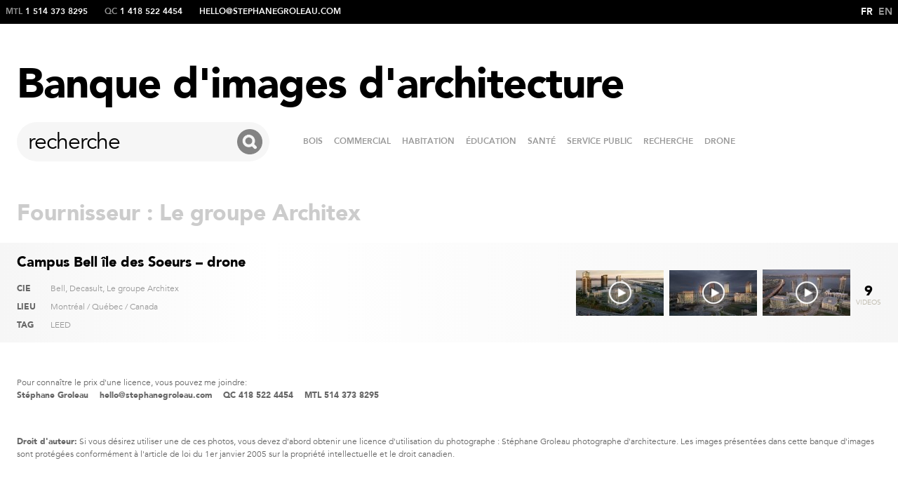

--- FILE ---
content_type: text/html; charset=UTF-8
request_url: https://photos-architecture.com/fournisseur/le-groupe-architex/
body_size: 6834
content:
<!DOCTYPE html PUBLIC "-//W3C//DTD XHTML 1.0 Transitional//EN"
        "http://www.w3.org/TR/xhtml1/DTD/xhtml1-transitional.dtd">
<html xmlns="http://www.w3.org/1999/xhtml" lang="fr-FR">
<head profile="http://gmpg.org/xfn/11">
    <title>Le groupe Architex &laquo; Fournisseurs &laquo; Banque d&#039;images d&#039;architecture</title>
    <meta http-equiv="Content-Type"
          content="text/html; charset=UTF-8"/>
    <meta property="og:site_name" content="Banque d&#039;images d&#039;architecture"/>
    <meta property="og:title" content="Le groupe Architex  Fournisseurs  "/>
                <meta property="og:image" content="https://photos-architecture.com/wp-content/gallery/oculus-wtc-ext/oculus-ny-stephanegroleau-0970-b.jpg" />
        <meta property="og:image:width" content="397" />
        <meta property="og:image:height" content="400" />
        <link href="https://photos-architecture.com/wp-content/themes/architecture/style.css" rel="stylesheet" type="text/css" media="screen"/>
    <link rel="alternate" type="application/rss+xml" title="Banque d&#039;images d&#039;architecture RSS Feed"
          href="https://photos-architecture.com/feed/"/>
    <link rel="pingback" href="https://photos-architecture.com/xmlrpc.php"/>
    <script src="https://www.youtube.com/iframe_api"></script>
    <script language="javascript" type="text/javascript"
            src="https://photos-architecture.com/wp-content/themes/architecture/_js/wait.js"></script>
    <script language="javascript" type="text/javascript"
            src="https://photos-architecture.com/wp-content/themes/architecture/_js/mootools.js"></script>
    <script language="javascript" type="text/javascript"
            src="https://photos-architecture.com/wp-content/themes/architecture/_js/mootools-more.js"></script>
    <script language="javascript" type="text/javascript"
            src="https://photos-architecture.com/wp-content/themes/architecture/_js/site.actions.js"></script>
    <meta name='robots' content='max-image-preview:large' />
	<style>img:is([sizes="auto" i], [sizes^="auto," i]) { contain-intrinsic-size: 3000px 1500px }</style>
	<link rel="alternate" hreflang="en" href="https://photos-architecture.com/en/fournisseur/le-groupe-architex-en/" />
<link rel="alternate" hreflang="fr" href="https://photos-architecture.com/fournisseur/le-groupe-architex/" />
<link rel="alternate" hreflang="x-default" href="https://photos-architecture.com/fournisseur/le-groupe-architex/" />
<link rel="alternate" type="application/rss+xml" title="Flux pour Banque d&#039;images d&#039;architecture &raquo; Le groupe Architex Fournisseur" href="https://photos-architecture.com/fournisseur/le-groupe-architex/feed/" />
<script type="text/javascript">
/* <![CDATA[ */
window._wpemojiSettings = {"baseUrl":"https:\/\/s.w.org\/images\/core\/emoji\/16.0.1\/72x72\/","ext":".png","svgUrl":"https:\/\/s.w.org\/images\/core\/emoji\/16.0.1\/svg\/","svgExt":".svg","source":{"concatemoji":"https:\/\/photos-architecture.com\/wp-includes\/js\/wp-emoji-release.min.js?ver=6.8.3"}};
/*! This file is auto-generated */
!function(s,n){var o,i,e;function c(e){try{var t={supportTests:e,timestamp:(new Date).valueOf()};sessionStorage.setItem(o,JSON.stringify(t))}catch(e){}}function p(e,t,n){e.clearRect(0,0,e.canvas.width,e.canvas.height),e.fillText(t,0,0);var t=new Uint32Array(e.getImageData(0,0,e.canvas.width,e.canvas.height).data),a=(e.clearRect(0,0,e.canvas.width,e.canvas.height),e.fillText(n,0,0),new Uint32Array(e.getImageData(0,0,e.canvas.width,e.canvas.height).data));return t.every(function(e,t){return e===a[t]})}function u(e,t){e.clearRect(0,0,e.canvas.width,e.canvas.height),e.fillText(t,0,0);for(var n=e.getImageData(16,16,1,1),a=0;a<n.data.length;a++)if(0!==n.data[a])return!1;return!0}function f(e,t,n,a){switch(t){case"flag":return n(e,"\ud83c\udff3\ufe0f\u200d\u26a7\ufe0f","\ud83c\udff3\ufe0f\u200b\u26a7\ufe0f")?!1:!n(e,"\ud83c\udde8\ud83c\uddf6","\ud83c\udde8\u200b\ud83c\uddf6")&&!n(e,"\ud83c\udff4\udb40\udc67\udb40\udc62\udb40\udc65\udb40\udc6e\udb40\udc67\udb40\udc7f","\ud83c\udff4\u200b\udb40\udc67\u200b\udb40\udc62\u200b\udb40\udc65\u200b\udb40\udc6e\u200b\udb40\udc67\u200b\udb40\udc7f");case"emoji":return!a(e,"\ud83e\udedf")}return!1}function g(e,t,n,a){var r="undefined"!=typeof WorkerGlobalScope&&self instanceof WorkerGlobalScope?new OffscreenCanvas(300,150):s.createElement("canvas"),o=r.getContext("2d",{willReadFrequently:!0}),i=(o.textBaseline="top",o.font="600 32px Arial",{});return e.forEach(function(e){i[e]=t(o,e,n,a)}),i}function t(e){var t=s.createElement("script");t.src=e,t.defer=!0,s.head.appendChild(t)}"undefined"!=typeof Promise&&(o="wpEmojiSettingsSupports",i=["flag","emoji"],n.supports={everything:!0,everythingExceptFlag:!0},e=new Promise(function(e){s.addEventListener("DOMContentLoaded",e,{once:!0})}),new Promise(function(t){var n=function(){try{var e=JSON.parse(sessionStorage.getItem(o));if("object"==typeof e&&"number"==typeof e.timestamp&&(new Date).valueOf()<e.timestamp+604800&&"object"==typeof e.supportTests)return e.supportTests}catch(e){}return null}();if(!n){if("undefined"!=typeof Worker&&"undefined"!=typeof OffscreenCanvas&&"undefined"!=typeof URL&&URL.createObjectURL&&"undefined"!=typeof Blob)try{var e="postMessage("+g.toString()+"("+[JSON.stringify(i),f.toString(),p.toString(),u.toString()].join(",")+"));",a=new Blob([e],{type:"text/javascript"}),r=new Worker(URL.createObjectURL(a),{name:"wpTestEmojiSupports"});return void(r.onmessage=function(e){c(n=e.data),r.terminate(),t(n)})}catch(e){}c(n=g(i,f,p,u))}t(n)}).then(function(e){for(var t in e)n.supports[t]=e[t],n.supports.everything=n.supports.everything&&n.supports[t],"flag"!==t&&(n.supports.everythingExceptFlag=n.supports.everythingExceptFlag&&n.supports[t]);n.supports.everythingExceptFlag=n.supports.everythingExceptFlag&&!n.supports.flag,n.DOMReady=!1,n.readyCallback=function(){n.DOMReady=!0}}).then(function(){return e}).then(function(){var e;n.supports.everything||(n.readyCallback(),(e=n.source||{}).concatemoji?t(e.concatemoji):e.wpemoji&&e.twemoji&&(t(e.twemoji),t(e.wpemoji)))}))}((window,document),window._wpemojiSettings);
/* ]]> */
</script>
<style id='wp-emoji-styles-inline-css' type='text/css'>

	img.wp-smiley, img.emoji {
		display: inline !important;
		border: none !important;
		box-shadow: none !important;
		height: 1em !important;
		width: 1em !important;
		margin: 0 0.07em !important;
		vertical-align: -0.1em !important;
		background: none !important;
		padding: 0 !important;
	}
</style>
<link rel='stylesheet' id='wp-block-library-css' href='https://photos-architecture.com/wp-includes/css/dist/block-library/style.min.css?ver=6.8.3' type='text/css' media='all' />
<style id='classic-theme-styles-inline-css' type='text/css'>
/*! This file is auto-generated */
.wp-block-button__link{color:#fff;background-color:#32373c;border-radius:9999px;box-shadow:none;text-decoration:none;padding:calc(.667em + 2px) calc(1.333em + 2px);font-size:1.125em}.wp-block-file__button{background:#32373c;color:#fff;text-decoration:none}
</style>
<style id='global-styles-inline-css' type='text/css'>
:root{--wp--preset--aspect-ratio--square: 1;--wp--preset--aspect-ratio--4-3: 4/3;--wp--preset--aspect-ratio--3-4: 3/4;--wp--preset--aspect-ratio--3-2: 3/2;--wp--preset--aspect-ratio--2-3: 2/3;--wp--preset--aspect-ratio--16-9: 16/9;--wp--preset--aspect-ratio--9-16: 9/16;--wp--preset--color--black: #000000;--wp--preset--color--cyan-bluish-gray: #abb8c3;--wp--preset--color--white: #ffffff;--wp--preset--color--pale-pink: #f78da7;--wp--preset--color--vivid-red: #cf2e2e;--wp--preset--color--luminous-vivid-orange: #ff6900;--wp--preset--color--luminous-vivid-amber: #fcb900;--wp--preset--color--light-green-cyan: #7bdcb5;--wp--preset--color--vivid-green-cyan: #00d084;--wp--preset--color--pale-cyan-blue: #8ed1fc;--wp--preset--color--vivid-cyan-blue: #0693e3;--wp--preset--color--vivid-purple: #9b51e0;--wp--preset--gradient--vivid-cyan-blue-to-vivid-purple: linear-gradient(135deg,rgba(6,147,227,1) 0%,rgb(155,81,224) 100%);--wp--preset--gradient--light-green-cyan-to-vivid-green-cyan: linear-gradient(135deg,rgb(122,220,180) 0%,rgb(0,208,130) 100%);--wp--preset--gradient--luminous-vivid-amber-to-luminous-vivid-orange: linear-gradient(135deg,rgba(252,185,0,1) 0%,rgba(255,105,0,1) 100%);--wp--preset--gradient--luminous-vivid-orange-to-vivid-red: linear-gradient(135deg,rgba(255,105,0,1) 0%,rgb(207,46,46) 100%);--wp--preset--gradient--very-light-gray-to-cyan-bluish-gray: linear-gradient(135deg,rgb(238,238,238) 0%,rgb(169,184,195) 100%);--wp--preset--gradient--cool-to-warm-spectrum: linear-gradient(135deg,rgb(74,234,220) 0%,rgb(151,120,209) 20%,rgb(207,42,186) 40%,rgb(238,44,130) 60%,rgb(251,105,98) 80%,rgb(254,248,76) 100%);--wp--preset--gradient--blush-light-purple: linear-gradient(135deg,rgb(255,206,236) 0%,rgb(152,150,240) 100%);--wp--preset--gradient--blush-bordeaux: linear-gradient(135deg,rgb(254,205,165) 0%,rgb(254,45,45) 50%,rgb(107,0,62) 100%);--wp--preset--gradient--luminous-dusk: linear-gradient(135deg,rgb(255,203,112) 0%,rgb(199,81,192) 50%,rgb(65,88,208) 100%);--wp--preset--gradient--pale-ocean: linear-gradient(135deg,rgb(255,245,203) 0%,rgb(182,227,212) 50%,rgb(51,167,181) 100%);--wp--preset--gradient--electric-grass: linear-gradient(135deg,rgb(202,248,128) 0%,rgb(113,206,126) 100%);--wp--preset--gradient--midnight: linear-gradient(135deg,rgb(2,3,129) 0%,rgb(40,116,252) 100%);--wp--preset--font-size--small: 13px;--wp--preset--font-size--medium: 20px;--wp--preset--font-size--large: 36px;--wp--preset--font-size--x-large: 42px;--wp--preset--spacing--20: 0.44rem;--wp--preset--spacing--30: 0.67rem;--wp--preset--spacing--40: 1rem;--wp--preset--spacing--50: 1.5rem;--wp--preset--spacing--60: 2.25rem;--wp--preset--spacing--70: 3.38rem;--wp--preset--spacing--80: 5.06rem;--wp--preset--shadow--natural: 6px 6px 9px rgba(0, 0, 0, 0.2);--wp--preset--shadow--deep: 12px 12px 50px rgba(0, 0, 0, 0.4);--wp--preset--shadow--sharp: 6px 6px 0px rgba(0, 0, 0, 0.2);--wp--preset--shadow--outlined: 6px 6px 0px -3px rgba(255, 255, 255, 1), 6px 6px rgba(0, 0, 0, 1);--wp--preset--shadow--crisp: 6px 6px 0px rgba(0, 0, 0, 1);}:where(.is-layout-flex){gap: 0.5em;}:where(.is-layout-grid){gap: 0.5em;}body .is-layout-flex{display: flex;}.is-layout-flex{flex-wrap: wrap;align-items: center;}.is-layout-flex > :is(*, div){margin: 0;}body .is-layout-grid{display: grid;}.is-layout-grid > :is(*, div){margin: 0;}:where(.wp-block-columns.is-layout-flex){gap: 2em;}:where(.wp-block-columns.is-layout-grid){gap: 2em;}:where(.wp-block-post-template.is-layout-flex){gap: 1.25em;}:where(.wp-block-post-template.is-layout-grid){gap: 1.25em;}.has-black-color{color: var(--wp--preset--color--black) !important;}.has-cyan-bluish-gray-color{color: var(--wp--preset--color--cyan-bluish-gray) !important;}.has-white-color{color: var(--wp--preset--color--white) !important;}.has-pale-pink-color{color: var(--wp--preset--color--pale-pink) !important;}.has-vivid-red-color{color: var(--wp--preset--color--vivid-red) !important;}.has-luminous-vivid-orange-color{color: var(--wp--preset--color--luminous-vivid-orange) !important;}.has-luminous-vivid-amber-color{color: var(--wp--preset--color--luminous-vivid-amber) !important;}.has-light-green-cyan-color{color: var(--wp--preset--color--light-green-cyan) !important;}.has-vivid-green-cyan-color{color: var(--wp--preset--color--vivid-green-cyan) !important;}.has-pale-cyan-blue-color{color: var(--wp--preset--color--pale-cyan-blue) !important;}.has-vivid-cyan-blue-color{color: var(--wp--preset--color--vivid-cyan-blue) !important;}.has-vivid-purple-color{color: var(--wp--preset--color--vivid-purple) !important;}.has-black-background-color{background-color: var(--wp--preset--color--black) !important;}.has-cyan-bluish-gray-background-color{background-color: var(--wp--preset--color--cyan-bluish-gray) !important;}.has-white-background-color{background-color: var(--wp--preset--color--white) !important;}.has-pale-pink-background-color{background-color: var(--wp--preset--color--pale-pink) !important;}.has-vivid-red-background-color{background-color: var(--wp--preset--color--vivid-red) !important;}.has-luminous-vivid-orange-background-color{background-color: var(--wp--preset--color--luminous-vivid-orange) !important;}.has-luminous-vivid-amber-background-color{background-color: var(--wp--preset--color--luminous-vivid-amber) !important;}.has-light-green-cyan-background-color{background-color: var(--wp--preset--color--light-green-cyan) !important;}.has-vivid-green-cyan-background-color{background-color: var(--wp--preset--color--vivid-green-cyan) !important;}.has-pale-cyan-blue-background-color{background-color: var(--wp--preset--color--pale-cyan-blue) !important;}.has-vivid-cyan-blue-background-color{background-color: var(--wp--preset--color--vivid-cyan-blue) !important;}.has-vivid-purple-background-color{background-color: var(--wp--preset--color--vivid-purple) !important;}.has-black-border-color{border-color: var(--wp--preset--color--black) !important;}.has-cyan-bluish-gray-border-color{border-color: var(--wp--preset--color--cyan-bluish-gray) !important;}.has-white-border-color{border-color: var(--wp--preset--color--white) !important;}.has-pale-pink-border-color{border-color: var(--wp--preset--color--pale-pink) !important;}.has-vivid-red-border-color{border-color: var(--wp--preset--color--vivid-red) !important;}.has-luminous-vivid-orange-border-color{border-color: var(--wp--preset--color--luminous-vivid-orange) !important;}.has-luminous-vivid-amber-border-color{border-color: var(--wp--preset--color--luminous-vivid-amber) !important;}.has-light-green-cyan-border-color{border-color: var(--wp--preset--color--light-green-cyan) !important;}.has-vivid-green-cyan-border-color{border-color: var(--wp--preset--color--vivid-green-cyan) !important;}.has-pale-cyan-blue-border-color{border-color: var(--wp--preset--color--pale-cyan-blue) !important;}.has-vivid-cyan-blue-border-color{border-color: var(--wp--preset--color--vivid-cyan-blue) !important;}.has-vivid-purple-border-color{border-color: var(--wp--preset--color--vivid-purple) !important;}.has-vivid-cyan-blue-to-vivid-purple-gradient-background{background: var(--wp--preset--gradient--vivid-cyan-blue-to-vivid-purple) !important;}.has-light-green-cyan-to-vivid-green-cyan-gradient-background{background: var(--wp--preset--gradient--light-green-cyan-to-vivid-green-cyan) !important;}.has-luminous-vivid-amber-to-luminous-vivid-orange-gradient-background{background: var(--wp--preset--gradient--luminous-vivid-amber-to-luminous-vivid-orange) !important;}.has-luminous-vivid-orange-to-vivid-red-gradient-background{background: var(--wp--preset--gradient--luminous-vivid-orange-to-vivid-red) !important;}.has-very-light-gray-to-cyan-bluish-gray-gradient-background{background: var(--wp--preset--gradient--very-light-gray-to-cyan-bluish-gray) !important;}.has-cool-to-warm-spectrum-gradient-background{background: var(--wp--preset--gradient--cool-to-warm-spectrum) !important;}.has-blush-light-purple-gradient-background{background: var(--wp--preset--gradient--blush-light-purple) !important;}.has-blush-bordeaux-gradient-background{background: var(--wp--preset--gradient--blush-bordeaux) !important;}.has-luminous-dusk-gradient-background{background: var(--wp--preset--gradient--luminous-dusk) !important;}.has-pale-ocean-gradient-background{background: var(--wp--preset--gradient--pale-ocean) !important;}.has-electric-grass-gradient-background{background: var(--wp--preset--gradient--electric-grass) !important;}.has-midnight-gradient-background{background: var(--wp--preset--gradient--midnight) !important;}.has-small-font-size{font-size: var(--wp--preset--font-size--small) !important;}.has-medium-font-size{font-size: var(--wp--preset--font-size--medium) !important;}.has-large-font-size{font-size: var(--wp--preset--font-size--large) !important;}.has-x-large-font-size{font-size: var(--wp--preset--font-size--x-large) !important;}
:where(.wp-block-post-template.is-layout-flex){gap: 1.25em;}:where(.wp-block-post-template.is-layout-grid){gap: 1.25em;}
:where(.wp-block-columns.is-layout-flex){gap: 2em;}:where(.wp-block-columns.is-layout-grid){gap: 2em;}
:root :where(.wp-block-pullquote){font-size: 1.5em;line-height: 1.6;}
</style>
<link rel='stylesheet' id='wpml-legacy-dropdown-0-css' href='https://photos-architecture.com/wp-content/plugins/sitepress-multilingual-cms/templates/language-switchers/legacy-dropdown/style.min.css?ver=1' type='text/css' media='all' />
<style id='wpml-legacy-dropdown-0-inline-css' type='text/css'>
.wpml-ls-statics-shortcode_actions, .wpml-ls-statics-shortcode_actions .wpml-ls-sub-menu, .wpml-ls-statics-shortcode_actions a {border-color:#cdcdcd;}.wpml-ls-statics-shortcode_actions a, .wpml-ls-statics-shortcode_actions .wpml-ls-sub-menu a, .wpml-ls-statics-shortcode_actions .wpml-ls-sub-menu a:link, .wpml-ls-statics-shortcode_actions li:not(.wpml-ls-current-language) .wpml-ls-link, .wpml-ls-statics-shortcode_actions li:not(.wpml-ls-current-language) .wpml-ls-link:link {color:#444444;background-color:#ffffff;}.wpml-ls-statics-shortcode_actions a, .wpml-ls-statics-shortcode_actions .wpml-ls-sub-menu a:hover,.wpml-ls-statics-shortcode_actions .wpml-ls-sub-menu a:focus, .wpml-ls-statics-shortcode_actions .wpml-ls-sub-menu a:link:hover, .wpml-ls-statics-shortcode_actions .wpml-ls-sub-menu a:link:focus {color:#000000;background-color:#eeeeee;}.wpml-ls-statics-shortcode_actions .wpml-ls-current-language > a {color:#444444;background-color:#ffffff;}.wpml-ls-statics-shortcode_actions .wpml-ls-current-language:hover>a, .wpml-ls-statics-shortcode_actions .wpml-ls-current-language>a:focus {color:#000000;background-color:#eeeeee;}
</style>
<link rel='stylesheet' id='wp-components-css' href='https://photos-architecture.com/wp-includes/css/dist/components/style.min.css?ver=6.8.3' type='text/css' media='all' />
<link rel='stylesheet' id='godaddy-styles-css' href='https://photos-architecture.com/wp-content/mu-plugins/vendor/wpex/godaddy-launch/includes/Dependencies/GoDaddy/Styles/build/latest.css?ver=2.0.2' type='text/css' media='all' />
<script type="text/javascript" src="https://photos-architecture.com/wp-content/plugins/sitepress-multilingual-cms/templates/language-switchers/legacy-dropdown/script.min.js?ver=1" id="wpml-legacy-dropdown-0-js"></script>
<link rel="https://api.w.org/" href="https://photos-architecture.com/wp-json/" /><link rel="EditURI" type="application/rsd+xml" title="RSD" href="https://photos-architecture.com/xmlrpc.php?rsd" />
<meta name="generator" content="WordPress 6.8.3" />
<meta name="generator" content="WPML ver:4.6.6 stt:1,4;" />
<link rel="icon" href="https://photos-architecture.com/wp-content/uploads/2023/11/cropped-logoFavi-32x32.jpg" sizes="32x32" />
<link rel="icon" href="https://photos-architecture.com/wp-content/uploads/2023/11/cropped-logoFavi-192x192.jpg" sizes="192x192" />
<link rel="apple-touch-icon" href="https://photos-architecture.com/wp-content/uploads/2023/11/cropped-logoFavi-180x180.jpg" />
<meta name="msapplication-TileImage" content="https://photos-architecture.com/wp-content/uploads/2023/11/cropped-logoFavi-270x270.jpg" />
</head>
<body data-rsssl=1>
<div id="site">
    <div id="header">
        <div id="tools">
            <ul class="contact">
                <li><span>MTL&nbsp;</span>1 514 373 8295</li>
                <li><span>QC&nbsp;</span>1 418 522 4454</li>
                <li><a href="mailto:hello@stephanegroleau.com">hello@stephanegroleau.com</a>
                </li>
            </ul>
            <ul class="lang">
                <li class="selected"><a href="https://photos-architecture.com/fournisseur/le-groupe-architex/">fr</a></li><li><a href="https://photos-architecture.com/en/fournisseur/le-groupe-architex-en/">en</a></li>            </ul>
        </div>
        <h1>
            <a href="https://photos-architecture.com">Banque d'images d'architecture</a>
        </h1>
        <div class="header__secondary">
            <div id="head_search">
                <form method="get" id="searchform" action="https://photos-architecture.com">
                    <input name="s" type="text" autocomplete="off" placeholder="recherche"/>
                    <button type="submit">
                        <!--<svg viewBox="0 0 24 24" width="24" height="24" stroke="currentColor" stroke-width="2"
                             fill="none" stroke-linecap="round" stroke-linejoin="round" class="css-i6dzq1">
                            <circle cx="11" cy="11" r="8"></circle>
                            <line x1="21" y1="21" x2="16.65" y2="16.65"></line>
                        </svg>-->
                    </button>
                </form>
            </div>
            <div id="sort_content">
                <div class="menu-header-container"><ul id="menu-header" class="menu"><li id="menu-item-7095" class="menu-item menu-item-type-taxonomy menu-item-object-category menu-item-7095"><a href="https://photos-architecture.com/category/bois-2/">BOIS</a></li>
<li id="menu-item-7094" class="menu-item menu-item-type-taxonomy menu-item-object-category menu-item-7094"><a href="https://photos-architecture.com/category/commercial/">COMMERCIAL</a></li>
<li id="menu-item-7434" class="menu-item menu-item-type-taxonomy menu-item-object-category menu-item-7434"><a href="https://photos-architecture.com/category/habitation/">HABITATION</a></li>
<li id="menu-item-7097" class="menu-item menu-item-type-taxonomy menu-item-object-category menu-item-7097"><a href="https://photos-architecture.com/category/education-2/">ÉDUCATION</a></li>
<li id="menu-item-7435" class="menu-item menu-item-type-taxonomy menu-item-object-category menu-item-7435"><a href="https://photos-architecture.com/category/sante-2/">SANTÉ</a></li>
<li id="menu-item-7619" class="menu-item menu-item-type-taxonomy menu-item-object-category menu-item-7619"><a href="https://photos-architecture.com/category/service_public/">SERVICE PUBLIC</a></li>
<li id="menu-item-7096" class="menu-item menu-item-type-taxonomy menu-item-object-category menu-item-7096"><a href="https://photos-architecture.com/category/recherche/">RECHERCHE</a></li>
<li id="menu-item-7098" class="menu-item menu-item-type-taxonomy menu-item-object-category menu-item-7098"><a href="https://photos-architecture.com/category/drone/">DRONE</a></li>
</ul></div>            </div>
        </div>
    </div>
    <div id="content">
    <div id="content_category">
        <h2>Fournisseur : <span>Le groupe Architex</span></h2>                    <div id="post_13148" class="post bg">
                <div class="post_left">
                    <h3>
                        <a href="https://photos-architecture.com/2022/11/campus-bell-ile-des-soeurs-drone/" rel="bookmark"
                           title="Permanent Link to Campus Bell île des Soeurs &#8211; drone">Campus Bell île des Soeurs &#8211; drone</a>
                    </h3>
                    <div><span>Cie</span><a href="https://photos-architecture.com/fournisseur/bell/" rel="tag">Bell</a>, <a href="https://photos-architecture.com/fournisseur/decasult/" rel="tag">Decasult</a>, <a href="https://photos-architecture.com/fournisseur/le-groupe-architex/" rel="tag">Le groupe Architex</a></div>                    <div><span>Lieu</span><a href="https://photos-architecture.com/lieu/ville-de-montreal-quebec-canada/" rel="tag">Montréal / Québec / Canada</a></div>                    <div><span>Tag</span><a href="https://photos-architecture.com/tag/leed/" rel="tag">LEED</a></div>                </div>
                <div class="post_right">
                    <ul class="thumbs">            <li>
                <a href="https://photos-architecture.com/2022/11/campus-bell-ile-des-soeurs-drone/">
                                            <span>
                            <em>
                                <!--<svg viewBox="0 0 24 24" width="24" height="24" stroke="currentColor" stroke-width="2"
                                     fill="none" stroke-linecap="round" stroke-linejoin="round" class="css-i6dzq1"><polygon
                                            points="5 3 19 12 5 21 5 3"></polygon></svg>-->
                            </em>
                        </span>
                                        <img src="/wp-content/gallery/campusbell/thumbs/thumbs_CampusBell-StephaneGroleau-775.jpg" width="125" height="65" />
                </a>
            </li>
                    <li>
                <a href="https://photos-architecture.com/2022/11/campus-bell-ile-des-soeurs-drone/">
                                            <span>
                            <em>
                                <!--<svg viewBox="0 0 24 24" width="24" height="24" stroke="currentColor" stroke-width="2"
                                     fill="none" stroke-linecap="round" stroke-linejoin="round" class="css-i6dzq1"><polygon
                                            points="5 3 19 12 5 21 5 3"></polygon></svg>-->
                            </em>
                        </span>
                                        <img src="/wp-content/gallery/campusbell/thumbs/thumbs_CampusBell-StephaneGroleau-1000.jpg" width="125" height="65" />
                </a>
            </li>
                    <li>
                <a href="https://photos-architecture.com/2022/11/campus-bell-ile-des-soeurs-drone/">
                                            <span>
                            <em>
                                <!--<svg viewBox="0 0 24 24" width="24" height="24" stroke="currentColor" stroke-width="2"
                                     fill="none" stroke-linecap="round" stroke-linejoin="round" class="css-i6dzq1"><polygon
                                            points="5 3 19 12 5 21 5 3"></polygon></svg>-->
                            </em>
                        </span>
                                        <img src="/wp-content/gallery/campusbell/thumbs/thumbs_CampusBell-StephaneGroleau-1001.jpg" width="125" height="66" />
                </a>
            </li>
            <li class="last">
        <a href="https://photos-architecture.com/2022/11/campus-bell-ile-des-soeurs-drone/">
                                        <strong class="second">9</strong>
                <span>videos</span>
                    </a>
    </li>
    </ul>
                    </div>
            </div>
                <div class="navigation"></div>    </div>
    <div class="licence">

        <p>Pour connaître le prix d'une licence, vous pouvez me joindre:</p>
        <ul>
            <li>Stéphane Groleau</li>
            <li><a href="mailto:hello@stephanegroleau.com">hello@stephanegroleau.com</a></li>
            <li>QC&nbsp;418 522 4454</li>
            <li>MTL&nbsp;514 373 8295</li>
        </ul>
        <p><strong>Droit d'auteur:</strong> Si vous désirez utiliser une de ces photos, vous devez d'abord obtenir une licence
            d'utilisation du photographe : Stéphane Groleau photographe d'architecture. Les images présentées dans cette
            banque d'images sont protégées conformément à l'article de loi du 1er janvier 2005 sur la propriété
            intellectuelle et le droit canadien.</p>
    </div>
<script type='text/javascript'>
	var _gaq = _gaq || [];
	_gaq.push(['_setAccount', 'UA-678117-47']);
_gaq.push(['_trackPageview']);

	(function() {
		var ga = document.createElement('script'); ga.type = 'text/javascript'; ga.async = true;
		ga.src = ('https:' == document.location.protocol ? 'https://ssl' : 'http://www') + '.google-analytics.com/ga.js';
		var s = document.getElementsByTagName('script')[0]; s.parentNode.insertBefore(ga, s);
	})();
</script>
<script type="speculationrules">
{"prefetch":[{"source":"document","where":{"and":[{"href_matches":"\/*"},{"not":{"href_matches":["\/wp-*.php","\/wp-admin\/*","\/wp-content\/uploads\/*","\/wp-content\/*","\/wp-content\/plugins\/*","\/wp-content\/themes\/architecture\/*","\/*\\?(.+)"]}},{"not":{"selector_matches":"a[rel~=\"nofollow\"]"}},{"not":{"selector_matches":".no-prefetch, .no-prefetch a"}}]},"eagerness":"conservative"}]}
</script>
		<script>'undefined'=== typeof _trfq || (window._trfq = []);'undefined'=== typeof _trfd && (window._trfd=[]),
                _trfd.push({'tccl.baseHost':'secureserver.net'}),
                _trfd.push({'ap':'wpaas_v2'},
                    {'server':'6998c5239050'},
                    {'pod':'c27-prod-p3-us-west-2'},
                                        {'xid':'45287710'},
                    {'wp':'6.8.3'},
                    {'php':'8.1.34'},
                    {'loggedin':'0'},
                    {'cdn':'1'},
                    {'builder':'wp-classic-editor'},
                    {'theme':'architecture'},
                    {'wds':'0'},
                    {'wp_alloptions_count':'366'},
                    {'wp_alloptions_bytes':'130783'},
                    {'gdl_coming_soon_page':'0'}
                    , {'appid':'640771'}                 );
            var trafficScript = document.createElement('script'); trafficScript.src = 'https://img1.wsimg.com/signals/js/clients/scc-c2/scc-c2.min.js'; window.document.head.appendChild(trafficScript);</script>
		<script>window.addEventListener('click', function (elem) { var _elem$target, _elem$target$dataset, _window, _window$_trfq; return (elem === null || elem === void 0 ? void 0 : (_elem$target = elem.target) === null || _elem$target === void 0 ? void 0 : (_elem$target$dataset = _elem$target.dataset) === null || _elem$target$dataset === void 0 ? void 0 : _elem$target$dataset.eid) && ((_window = window) === null || _window === void 0 ? void 0 : (_window$_trfq = _window._trfq) === null || _window$_trfq === void 0 ? void 0 : _window$_trfq.push(["cmdLogEvent", "click", elem.target.dataset.eid]));});</script>
		<script src='https://img1.wsimg.com/traffic-assets/js/tccl-tti.min.js' onload="window.tti.calculateTTI()"></script>
		</body>
</html>

--- FILE ---
content_type: application/javascript
request_url: https://photos-architecture.com/wp-content/themes/architecture/_js/site.actions.js
body_size: 50
content:
window.addEvent('domready', init);

var players = [];

function init() {

    $$('body.single ul.thumbs li').each(function (elm, i) {

        elm.addEvents({
            'mouseenter': function (evt) {
                if (elm.getAttribute('data-video') !== '') {
                    var this_video_id = elm.getAttribute('data-video');

                    if (typeof players[this_video_id] === 'undefined') {
                        var yt_video_iframe = 'video_' + this_video_id;
                        players[this_video_id] = new YT.Player(yt_video_iframe)
                    }

                    wait('2s', function () {
                        players[this_video_id].playVideo();
                    }, this_video_id);
                }

                this['z'] = this.getElement('div.zoom');
                this['z'].setStyles({
                    'display': 'block'
                });

                var zoomSize = this['z'].measure(function () {
                    return this.getSize();
                });

                this['l'] = this.getLeft() + zoomSize.x;
                this['t'] = this.getTop() + zoomSize.y;


            },
            'mousemove': function (evt) {

                if (this['z']) {

                    this['z'].setStyles({
                        'left': evt.page.x - this['l'],
                        'top': evt.page.y - this['t'],
                        'display': 'block'
                    });

                }

            },
            'mouseleave': function (evt) {

                if (this['z']) {

                    this['z'].setStyle('display', 'none');

                    if (elm.getAttribute('data-video') !== '') {
                        clear();
                        var this_video_id = elm.getAttribute('data-video');
                        players[this_video_id].stopVideo();
                    }

                }

            }
        });

    });

    $$('.submit_search').addEvent('click', function (evt) {

        this.getParent().getParent().submit();

    });

}